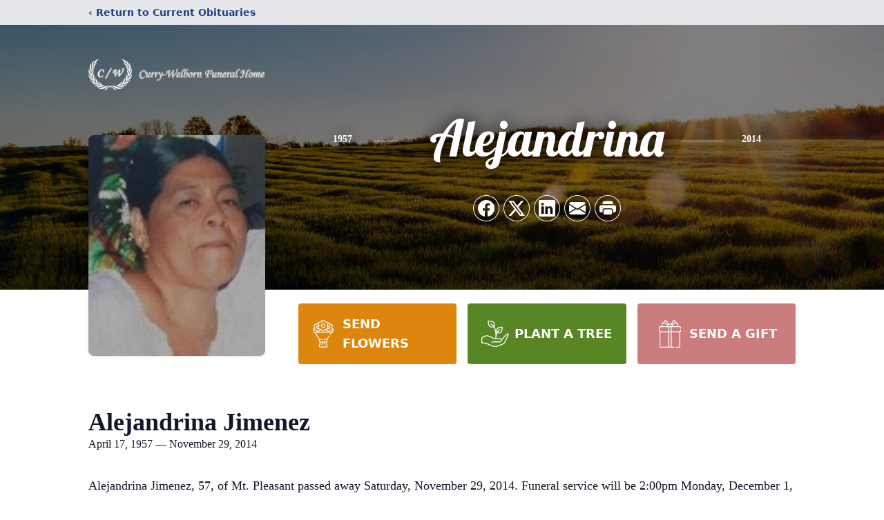

--- FILE ---
content_type: text/html; charset=utf-8
request_url: https://www.google.com/recaptcha/enterprise/anchor?ar=1&k=6Lcp-_gfAAAAAIhFSRxCedJkKRPm13CKHeQf5DuQ&co=aHR0cHM6Ly93d3cuY3Vycnl3ZWxib3JuLmNvbTo0NDM.&hl=en&type=image&v=N67nZn4AqZkNcbeMu4prBgzg&theme=light&size=invisible&badge=bottomright&anchor-ms=20000&execute-ms=30000&cb=kqnperezvul3
body_size: 48635
content:
<!DOCTYPE HTML><html dir="ltr" lang="en"><head><meta http-equiv="Content-Type" content="text/html; charset=UTF-8">
<meta http-equiv="X-UA-Compatible" content="IE=edge">
<title>reCAPTCHA</title>
<style type="text/css">
/* cyrillic-ext */
@font-face {
  font-family: 'Roboto';
  font-style: normal;
  font-weight: 400;
  font-stretch: 100%;
  src: url(//fonts.gstatic.com/s/roboto/v48/KFO7CnqEu92Fr1ME7kSn66aGLdTylUAMa3GUBHMdazTgWw.woff2) format('woff2');
  unicode-range: U+0460-052F, U+1C80-1C8A, U+20B4, U+2DE0-2DFF, U+A640-A69F, U+FE2E-FE2F;
}
/* cyrillic */
@font-face {
  font-family: 'Roboto';
  font-style: normal;
  font-weight: 400;
  font-stretch: 100%;
  src: url(//fonts.gstatic.com/s/roboto/v48/KFO7CnqEu92Fr1ME7kSn66aGLdTylUAMa3iUBHMdazTgWw.woff2) format('woff2');
  unicode-range: U+0301, U+0400-045F, U+0490-0491, U+04B0-04B1, U+2116;
}
/* greek-ext */
@font-face {
  font-family: 'Roboto';
  font-style: normal;
  font-weight: 400;
  font-stretch: 100%;
  src: url(//fonts.gstatic.com/s/roboto/v48/KFO7CnqEu92Fr1ME7kSn66aGLdTylUAMa3CUBHMdazTgWw.woff2) format('woff2');
  unicode-range: U+1F00-1FFF;
}
/* greek */
@font-face {
  font-family: 'Roboto';
  font-style: normal;
  font-weight: 400;
  font-stretch: 100%;
  src: url(//fonts.gstatic.com/s/roboto/v48/KFO7CnqEu92Fr1ME7kSn66aGLdTylUAMa3-UBHMdazTgWw.woff2) format('woff2');
  unicode-range: U+0370-0377, U+037A-037F, U+0384-038A, U+038C, U+038E-03A1, U+03A3-03FF;
}
/* math */
@font-face {
  font-family: 'Roboto';
  font-style: normal;
  font-weight: 400;
  font-stretch: 100%;
  src: url(//fonts.gstatic.com/s/roboto/v48/KFO7CnqEu92Fr1ME7kSn66aGLdTylUAMawCUBHMdazTgWw.woff2) format('woff2');
  unicode-range: U+0302-0303, U+0305, U+0307-0308, U+0310, U+0312, U+0315, U+031A, U+0326-0327, U+032C, U+032F-0330, U+0332-0333, U+0338, U+033A, U+0346, U+034D, U+0391-03A1, U+03A3-03A9, U+03B1-03C9, U+03D1, U+03D5-03D6, U+03F0-03F1, U+03F4-03F5, U+2016-2017, U+2034-2038, U+203C, U+2040, U+2043, U+2047, U+2050, U+2057, U+205F, U+2070-2071, U+2074-208E, U+2090-209C, U+20D0-20DC, U+20E1, U+20E5-20EF, U+2100-2112, U+2114-2115, U+2117-2121, U+2123-214F, U+2190, U+2192, U+2194-21AE, U+21B0-21E5, U+21F1-21F2, U+21F4-2211, U+2213-2214, U+2216-22FF, U+2308-230B, U+2310, U+2319, U+231C-2321, U+2336-237A, U+237C, U+2395, U+239B-23B7, U+23D0, U+23DC-23E1, U+2474-2475, U+25AF, U+25B3, U+25B7, U+25BD, U+25C1, U+25CA, U+25CC, U+25FB, U+266D-266F, U+27C0-27FF, U+2900-2AFF, U+2B0E-2B11, U+2B30-2B4C, U+2BFE, U+3030, U+FF5B, U+FF5D, U+1D400-1D7FF, U+1EE00-1EEFF;
}
/* symbols */
@font-face {
  font-family: 'Roboto';
  font-style: normal;
  font-weight: 400;
  font-stretch: 100%;
  src: url(//fonts.gstatic.com/s/roboto/v48/KFO7CnqEu92Fr1ME7kSn66aGLdTylUAMaxKUBHMdazTgWw.woff2) format('woff2');
  unicode-range: U+0001-000C, U+000E-001F, U+007F-009F, U+20DD-20E0, U+20E2-20E4, U+2150-218F, U+2190, U+2192, U+2194-2199, U+21AF, U+21E6-21F0, U+21F3, U+2218-2219, U+2299, U+22C4-22C6, U+2300-243F, U+2440-244A, U+2460-24FF, U+25A0-27BF, U+2800-28FF, U+2921-2922, U+2981, U+29BF, U+29EB, U+2B00-2BFF, U+4DC0-4DFF, U+FFF9-FFFB, U+10140-1018E, U+10190-1019C, U+101A0, U+101D0-101FD, U+102E0-102FB, U+10E60-10E7E, U+1D2C0-1D2D3, U+1D2E0-1D37F, U+1F000-1F0FF, U+1F100-1F1AD, U+1F1E6-1F1FF, U+1F30D-1F30F, U+1F315, U+1F31C, U+1F31E, U+1F320-1F32C, U+1F336, U+1F378, U+1F37D, U+1F382, U+1F393-1F39F, U+1F3A7-1F3A8, U+1F3AC-1F3AF, U+1F3C2, U+1F3C4-1F3C6, U+1F3CA-1F3CE, U+1F3D4-1F3E0, U+1F3ED, U+1F3F1-1F3F3, U+1F3F5-1F3F7, U+1F408, U+1F415, U+1F41F, U+1F426, U+1F43F, U+1F441-1F442, U+1F444, U+1F446-1F449, U+1F44C-1F44E, U+1F453, U+1F46A, U+1F47D, U+1F4A3, U+1F4B0, U+1F4B3, U+1F4B9, U+1F4BB, U+1F4BF, U+1F4C8-1F4CB, U+1F4D6, U+1F4DA, U+1F4DF, U+1F4E3-1F4E6, U+1F4EA-1F4ED, U+1F4F7, U+1F4F9-1F4FB, U+1F4FD-1F4FE, U+1F503, U+1F507-1F50B, U+1F50D, U+1F512-1F513, U+1F53E-1F54A, U+1F54F-1F5FA, U+1F610, U+1F650-1F67F, U+1F687, U+1F68D, U+1F691, U+1F694, U+1F698, U+1F6AD, U+1F6B2, U+1F6B9-1F6BA, U+1F6BC, U+1F6C6-1F6CF, U+1F6D3-1F6D7, U+1F6E0-1F6EA, U+1F6F0-1F6F3, U+1F6F7-1F6FC, U+1F700-1F7FF, U+1F800-1F80B, U+1F810-1F847, U+1F850-1F859, U+1F860-1F887, U+1F890-1F8AD, U+1F8B0-1F8BB, U+1F8C0-1F8C1, U+1F900-1F90B, U+1F93B, U+1F946, U+1F984, U+1F996, U+1F9E9, U+1FA00-1FA6F, U+1FA70-1FA7C, U+1FA80-1FA89, U+1FA8F-1FAC6, U+1FACE-1FADC, U+1FADF-1FAE9, U+1FAF0-1FAF8, U+1FB00-1FBFF;
}
/* vietnamese */
@font-face {
  font-family: 'Roboto';
  font-style: normal;
  font-weight: 400;
  font-stretch: 100%;
  src: url(//fonts.gstatic.com/s/roboto/v48/KFO7CnqEu92Fr1ME7kSn66aGLdTylUAMa3OUBHMdazTgWw.woff2) format('woff2');
  unicode-range: U+0102-0103, U+0110-0111, U+0128-0129, U+0168-0169, U+01A0-01A1, U+01AF-01B0, U+0300-0301, U+0303-0304, U+0308-0309, U+0323, U+0329, U+1EA0-1EF9, U+20AB;
}
/* latin-ext */
@font-face {
  font-family: 'Roboto';
  font-style: normal;
  font-weight: 400;
  font-stretch: 100%;
  src: url(//fonts.gstatic.com/s/roboto/v48/KFO7CnqEu92Fr1ME7kSn66aGLdTylUAMa3KUBHMdazTgWw.woff2) format('woff2');
  unicode-range: U+0100-02BA, U+02BD-02C5, U+02C7-02CC, U+02CE-02D7, U+02DD-02FF, U+0304, U+0308, U+0329, U+1D00-1DBF, U+1E00-1E9F, U+1EF2-1EFF, U+2020, U+20A0-20AB, U+20AD-20C0, U+2113, U+2C60-2C7F, U+A720-A7FF;
}
/* latin */
@font-face {
  font-family: 'Roboto';
  font-style: normal;
  font-weight: 400;
  font-stretch: 100%;
  src: url(//fonts.gstatic.com/s/roboto/v48/KFO7CnqEu92Fr1ME7kSn66aGLdTylUAMa3yUBHMdazQ.woff2) format('woff2');
  unicode-range: U+0000-00FF, U+0131, U+0152-0153, U+02BB-02BC, U+02C6, U+02DA, U+02DC, U+0304, U+0308, U+0329, U+2000-206F, U+20AC, U+2122, U+2191, U+2193, U+2212, U+2215, U+FEFF, U+FFFD;
}
/* cyrillic-ext */
@font-face {
  font-family: 'Roboto';
  font-style: normal;
  font-weight: 500;
  font-stretch: 100%;
  src: url(//fonts.gstatic.com/s/roboto/v48/KFO7CnqEu92Fr1ME7kSn66aGLdTylUAMa3GUBHMdazTgWw.woff2) format('woff2');
  unicode-range: U+0460-052F, U+1C80-1C8A, U+20B4, U+2DE0-2DFF, U+A640-A69F, U+FE2E-FE2F;
}
/* cyrillic */
@font-face {
  font-family: 'Roboto';
  font-style: normal;
  font-weight: 500;
  font-stretch: 100%;
  src: url(//fonts.gstatic.com/s/roboto/v48/KFO7CnqEu92Fr1ME7kSn66aGLdTylUAMa3iUBHMdazTgWw.woff2) format('woff2');
  unicode-range: U+0301, U+0400-045F, U+0490-0491, U+04B0-04B1, U+2116;
}
/* greek-ext */
@font-face {
  font-family: 'Roboto';
  font-style: normal;
  font-weight: 500;
  font-stretch: 100%;
  src: url(//fonts.gstatic.com/s/roboto/v48/KFO7CnqEu92Fr1ME7kSn66aGLdTylUAMa3CUBHMdazTgWw.woff2) format('woff2');
  unicode-range: U+1F00-1FFF;
}
/* greek */
@font-face {
  font-family: 'Roboto';
  font-style: normal;
  font-weight: 500;
  font-stretch: 100%;
  src: url(//fonts.gstatic.com/s/roboto/v48/KFO7CnqEu92Fr1ME7kSn66aGLdTylUAMa3-UBHMdazTgWw.woff2) format('woff2');
  unicode-range: U+0370-0377, U+037A-037F, U+0384-038A, U+038C, U+038E-03A1, U+03A3-03FF;
}
/* math */
@font-face {
  font-family: 'Roboto';
  font-style: normal;
  font-weight: 500;
  font-stretch: 100%;
  src: url(//fonts.gstatic.com/s/roboto/v48/KFO7CnqEu92Fr1ME7kSn66aGLdTylUAMawCUBHMdazTgWw.woff2) format('woff2');
  unicode-range: U+0302-0303, U+0305, U+0307-0308, U+0310, U+0312, U+0315, U+031A, U+0326-0327, U+032C, U+032F-0330, U+0332-0333, U+0338, U+033A, U+0346, U+034D, U+0391-03A1, U+03A3-03A9, U+03B1-03C9, U+03D1, U+03D5-03D6, U+03F0-03F1, U+03F4-03F5, U+2016-2017, U+2034-2038, U+203C, U+2040, U+2043, U+2047, U+2050, U+2057, U+205F, U+2070-2071, U+2074-208E, U+2090-209C, U+20D0-20DC, U+20E1, U+20E5-20EF, U+2100-2112, U+2114-2115, U+2117-2121, U+2123-214F, U+2190, U+2192, U+2194-21AE, U+21B0-21E5, U+21F1-21F2, U+21F4-2211, U+2213-2214, U+2216-22FF, U+2308-230B, U+2310, U+2319, U+231C-2321, U+2336-237A, U+237C, U+2395, U+239B-23B7, U+23D0, U+23DC-23E1, U+2474-2475, U+25AF, U+25B3, U+25B7, U+25BD, U+25C1, U+25CA, U+25CC, U+25FB, U+266D-266F, U+27C0-27FF, U+2900-2AFF, U+2B0E-2B11, U+2B30-2B4C, U+2BFE, U+3030, U+FF5B, U+FF5D, U+1D400-1D7FF, U+1EE00-1EEFF;
}
/* symbols */
@font-face {
  font-family: 'Roboto';
  font-style: normal;
  font-weight: 500;
  font-stretch: 100%;
  src: url(//fonts.gstatic.com/s/roboto/v48/KFO7CnqEu92Fr1ME7kSn66aGLdTylUAMaxKUBHMdazTgWw.woff2) format('woff2');
  unicode-range: U+0001-000C, U+000E-001F, U+007F-009F, U+20DD-20E0, U+20E2-20E4, U+2150-218F, U+2190, U+2192, U+2194-2199, U+21AF, U+21E6-21F0, U+21F3, U+2218-2219, U+2299, U+22C4-22C6, U+2300-243F, U+2440-244A, U+2460-24FF, U+25A0-27BF, U+2800-28FF, U+2921-2922, U+2981, U+29BF, U+29EB, U+2B00-2BFF, U+4DC0-4DFF, U+FFF9-FFFB, U+10140-1018E, U+10190-1019C, U+101A0, U+101D0-101FD, U+102E0-102FB, U+10E60-10E7E, U+1D2C0-1D2D3, U+1D2E0-1D37F, U+1F000-1F0FF, U+1F100-1F1AD, U+1F1E6-1F1FF, U+1F30D-1F30F, U+1F315, U+1F31C, U+1F31E, U+1F320-1F32C, U+1F336, U+1F378, U+1F37D, U+1F382, U+1F393-1F39F, U+1F3A7-1F3A8, U+1F3AC-1F3AF, U+1F3C2, U+1F3C4-1F3C6, U+1F3CA-1F3CE, U+1F3D4-1F3E0, U+1F3ED, U+1F3F1-1F3F3, U+1F3F5-1F3F7, U+1F408, U+1F415, U+1F41F, U+1F426, U+1F43F, U+1F441-1F442, U+1F444, U+1F446-1F449, U+1F44C-1F44E, U+1F453, U+1F46A, U+1F47D, U+1F4A3, U+1F4B0, U+1F4B3, U+1F4B9, U+1F4BB, U+1F4BF, U+1F4C8-1F4CB, U+1F4D6, U+1F4DA, U+1F4DF, U+1F4E3-1F4E6, U+1F4EA-1F4ED, U+1F4F7, U+1F4F9-1F4FB, U+1F4FD-1F4FE, U+1F503, U+1F507-1F50B, U+1F50D, U+1F512-1F513, U+1F53E-1F54A, U+1F54F-1F5FA, U+1F610, U+1F650-1F67F, U+1F687, U+1F68D, U+1F691, U+1F694, U+1F698, U+1F6AD, U+1F6B2, U+1F6B9-1F6BA, U+1F6BC, U+1F6C6-1F6CF, U+1F6D3-1F6D7, U+1F6E0-1F6EA, U+1F6F0-1F6F3, U+1F6F7-1F6FC, U+1F700-1F7FF, U+1F800-1F80B, U+1F810-1F847, U+1F850-1F859, U+1F860-1F887, U+1F890-1F8AD, U+1F8B0-1F8BB, U+1F8C0-1F8C1, U+1F900-1F90B, U+1F93B, U+1F946, U+1F984, U+1F996, U+1F9E9, U+1FA00-1FA6F, U+1FA70-1FA7C, U+1FA80-1FA89, U+1FA8F-1FAC6, U+1FACE-1FADC, U+1FADF-1FAE9, U+1FAF0-1FAF8, U+1FB00-1FBFF;
}
/* vietnamese */
@font-face {
  font-family: 'Roboto';
  font-style: normal;
  font-weight: 500;
  font-stretch: 100%;
  src: url(//fonts.gstatic.com/s/roboto/v48/KFO7CnqEu92Fr1ME7kSn66aGLdTylUAMa3OUBHMdazTgWw.woff2) format('woff2');
  unicode-range: U+0102-0103, U+0110-0111, U+0128-0129, U+0168-0169, U+01A0-01A1, U+01AF-01B0, U+0300-0301, U+0303-0304, U+0308-0309, U+0323, U+0329, U+1EA0-1EF9, U+20AB;
}
/* latin-ext */
@font-face {
  font-family: 'Roboto';
  font-style: normal;
  font-weight: 500;
  font-stretch: 100%;
  src: url(//fonts.gstatic.com/s/roboto/v48/KFO7CnqEu92Fr1ME7kSn66aGLdTylUAMa3KUBHMdazTgWw.woff2) format('woff2');
  unicode-range: U+0100-02BA, U+02BD-02C5, U+02C7-02CC, U+02CE-02D7, U+02DD-02FF, U+0304, U+0308, U+0329, U+1D00-1DBF, U+1E00-1E9F, U+1EF2-1EFF, U+2020, U+20A0-20AB, U+20AD-20C0, U+2113, U+2C60-2C7F, U+A720-A7FF;
}
/* latin */
@font-face {
  font-family: 'Roboto';
  font-style: normal;
  font-weight: 500;
  font-stretch: 100%;
  src: url(//fonts.gstatic.com/s/roboto/v48/KFO7CnqEu92Fr1ME7kSn66aGLdTylUAMa3yUBHMdazQ.woff2) format('woff2');
  unicode-range: U+0000-00FF, U+0131, U+0152-0153, U+02BB-02BC, U+02C6, U+02DA, U+02DC, U+0304, U+0308, U+0329, U+2000-206F, U+20AC, U+2122, U+2191, U+2193, U+2212, U+2215, U+FEFF, U+FFFD;
}
/* cyrillic-ext */
@font-face {
  font-family: 'Roboto';
  font-style: normal;
  font-weight: 900;
  font-stretch: 100%;
  src: url(//fonts.gstatic.com/s/roboto/v48/KFO7CnqEu92Fr1ME7kSn66aGLdTylUAMa3GUBHMdazTgWw.woff2) format('woff2');
  unicode-range: U+0460-052F, U+1C80-1C8A, U+20B4, U+2DE0-2DFF, U+A640-A69F, U+FE2E-FE2F;
}
/* cyrillic */
@font-face {
  font-family: 'Roboto';
  font-style: normal;
  font-weight: 900;
  font-stretch: 100%;
  src: url(//fonts.gstatic.com/s/roboto/v48/KFO7CnqEu92Fr1ME7kSn66aGLdTylUAMa3iUBHMdazTgWw.woff2) format('woff2');
  unicode-range: U+0301, U+0400-045F, U+0490-0491, U+04B0-04B1, U+2116;
}
/* greek-ext */
@font-face {
  font-family: 'Roboto';
  font-style: normal;
  font-weight: 900;
  font-stretch: 100%;
  src: url(//fonts.gstatic.com/s/roboto/v48/KFO7CnqEu92Fr1ME7kSn66aGLdTylUAMa3CUBHMdazTgWw.woff2) format('woff2');
  unicode-range: U+1F00-1FFF;
}
/* greek */
@font-face {
  font-family: 'Roboto';
  font-style: normal;
  font-weight: 900;
  font-stretch: 100%;
  src: url(//fonts.gstatic.com/s/roboto/v48/KFO7CnqEu92Fr1ME7kSn66aGLdTylUAMa3-UBHMdazTgWw.woff2) format('woff2');
  unicode-range: U+0370-0377, U+037A-037F, U+0384-038A, U+038C, U+038E-03A1, U+03A3-03FF;
}
/* math */
@font-face {
  font-family: 'Roboto';
  font-style: normal;
  font-weight: 900;
  font-stretch: 100%;
  src: url(//fonts.gstatic.com/s/roboto/v48/KFO7CnqEu92Fr1ME7kSn66aGLdTylUAMawCUBHMdazTgWw.woff2) format('woff2');
  unicode-range: U+0302-0303, U+0305, U+0307-0308, U+0310, U+0312, U+0315, U+031A, U+0326-0327, U+032C, U+032F-0330, U+0332-0333, U+0338, U+033A, U+0346, U+034D, U+0391-03A1, U+03A3-03A9, U+03B1-03C9, U+03D1, U+03D5-03D6, U+03F0-03F1, U+03F4-03F5, U+2016-2017, U+2034-2038, U+203C, U+2040, U+2043, U+2047, U+2050, U+2057, U+205F, U+2070-2071, U+2074-208E, U+2090-209C, U+20D0-20DC, U+20E1, U+20E5-20EF, U+2100-2112, U+2114-2115, U+2117-2121, U+2123-214F, U+2190, U+2192, U+2194-21AE, U+21B0-21E5, U+21F1-21F2, U+21F4-2211, U+2213-2214, U+2216-22FF, U+2308-230B, U+2310, U+2319, U+231C-2321, U+2336-237A, U+237C, U+2395, U+239B-23B7, U+23D0, U+23DC-23E1, U+2474-2475, U+25AF, U+25B3, U+25B7, U+25BD, U+25C1, U+25CA, U+25CC, U+25FB, U+266D-266F, U+27C0-27FF, U+2900-2AFF, U+2B0E-2B11, U+2B30-2B4C, U+2BFE, U+3030, U+FF5B, U+FF5D, U+1D400-1D7FF, U+1EE00-1EEFF;
}
/* symbols */
@font-face {
  font-family: 'Roboto';
  font-style: normal;
  font-weight: 900;
  font-stretch: 100%;
  src: url(//fonts.gstatic.com/s/roboto/v48/KFO7CnqEu92Fr1ME7kSn66aGLdTylUAMaxKUBHMdazTgWw.woff2) format('woff2');
  unicode-range: U+0001-000C, U+000E-001F, U+007F-009F, U+20DD-20E0, U+20E2-20E4, U+2150-218F, U+2190, U+2192, U+2194-2199, U+21AF, U+21E6-21F0, U+21F3, U+2218-2219, U+2299, U+22C4-22C6, U+2300-243F, U+2440-244A, U+2460-24FF, U+25A0-27BF, U+2800-28FF, U+2921-2922, U+2981, U+29BF, U+29EB, U+2B00-2BFF, U+4DC0-4DFF, U+FFF9-FFFB, U+10140-1018E, U+10190-1019C, U+101A0, U+101D0-101FD, U+102E0-102FB, U+10E60-10E7E, U+1D2C0-1D2D3, U+1D2E0-1D37F, U+1F000-1F0FF, U+1F100-1F1AD, U+1F1E6-1F1FF, U+1F30D-1F30F, U+1F315, U+1F31C, U+1F31E, U+1F320-1F32C, U+1F336, U+1F378, U+1F37D, U+1F382, U+1F393-1F39F, U+1F3A7-1F3A8, U+1F3AC-1F3AF, U+1F3C2, U+1F3C4-1F3C6, U+1F3CA-1F3CE, U+1F3D4-1F3E0, U+1F3ED, U+1F3F1-1F3F3, U+1F3F5-1F3F7, U+1F408, U+1F415, U+1F41F, U+1F426, U+1F43F, U+1F441-1F442, U+1F444, U+1F446-1F449, U+1F44C-1F44E, U+1F453, U+1F46A, U+1F47D, U+1F4A3, U+1F4B0, U+1F4B3, U+1F4B9, U+1F4BB, U+1F4BF, U+1F4C8-1F4CB, U+1F4D6, U+1F4DA, U+1F4DF, U+1F4E3-1F4E6, U+1F4EA-1F4ED, U+1F4F7, U+1F4F9-1F4FB, U+1F4FD-1F4FE, U+1F503, U+1F507-1F50B, U+1F50D, U+1F512-1F513, U+1F53E-1F54A, U+1F54F-1F5FA, U+1F610, U+1F650-1F67F, U+1F687, U+1F68D, U+1F691, U+1F694, U+1F698, U+1F6AD, U+1F6B2, U+1F6B9-1F6BA, U+1F6BC, U+1F6C6-1F6CF, U+1F6D3-1F6D7, U+1F6E0-1F6EA, U+1F6F0-1F6F3, U+1F6F7-1F6FC, U+1F700-1F7FF, U+1F800-1F80B, U+1F810-1F847, U+1F850-1F859, U+1F860-1F887, U+1F890-1F8AD, U+1F8B0-1F8BB, U+1F8C0-1F8C1, U+1F900-1F90B, U+1F93B, U+1F946, U+1F984, U+1F996, U+1F9E9, U+1FA00-1FA6F, U+1FA70-1FA7C, U+1FA80-1FA89, U+1FA8F-1FAC6, U+1FACE-1FADC, U+1FADF-1FAE9, U+1FAF0-1FAF8, U+1FB00-1FBFF;
}
/* vietnamese */
@font-face {
  font-family: 'Roboto';
  font-style: normal;
  font-weight: 900;
  font-stretch: 100%;
  src: url(//fonts.gstatic.com/s/roboto/v48/KFO7CnqEu92Fr1ME7kSn66aGLdTylUAMa3OUBHMdazTgWw.woff2) format('woff2');
  unicode-range: U+0102-0103, U+0110-0111, U+0128-0129, U+0168-0169, U+01A0-01A1, U+01AF-01B0, U+0300-0301, U+0303-0304, U+0308-0309, U+0323, U+0329, U+1EA0-1EF9, U+20AB;
}
/* latin-ext */
@font-face {
  font-family: 'Roboto';
  font-style: normal;
  font-weight: 900;
  font-stretch: 100%;
  src: url(//fonts.gstatic.com/s/roboto/v48/KFO7CnqEu92Fr1ME7kSn66aGLdTylUAMa3KUBHMdazTgWw.woff2) format('woff2');
  unicode-range: U+0100-02BA, U+02BD-02C5, U+02C7-02CC, U+02CE-02D7, U+02DD-02FF, U+0304, U+0308, U+0329, U+1D00-1DBF, U+1E00-1E9F, U+1EF2-1EFF, U+2020, U+20A0-20AB, U+20AD-20C0, U+2113, U+2C60-2C7F, U+A720-A7FF;
}
/* latin */
@font-face {
  font-family: 'Roboto';
  font-style: normal;
  font-weight: 900;
  font-stretch: 100%;
  src: url(//fonts.gstatic.com/s/roboto/v48/KFO7CnqEu92Fr1ME7kSn66aGLdTylUAMa3yUBHMdazQ.woff2) format('woff2');
  unicode-range: U+0000-00FF, U+0131, U+0152-0153, U+02BB-02BC, U+02C6, U+02DA, U+02DC, U+0304, U+0308, U+0329, U+2000-206F, U+20AC, U+2122, U+2191, U+2193, U+2212, U+2215, U+FEFF, U+FFFD;
}

</style>
<link rel="stylesheet" type="text/css" href="https://www.gstatic.com/recaptcha/releases/N67nZn4AqZkNcbeMu4prBgzg/styles__ltr.css">
<script nonce="og8g2CRudYht_ocVD9OQZg" type="text/javascript">window['__recaptcha_api'] = 'https://www.google.com/recaptcha/enterprise/';</script>
<script type="text/javascript" src="https://www.gstatic.com/recaptcha/releases/N67nZn4AqZkNcbeMu4prBgzg/recaptcha__en.js" nonce="og8g2CRudYht_ocVD9OQZg">
      
    </script></head>
<body><div id="rc-anchor-alert" class="rc-anchor-alert"></div>
<input type="hidden" id="recaptcha-token" value="[base64]">
<script type="text/javascript" nonce="og8g2CRudYht_ocVD9OQZg">
      recaptcha.anchor.Main.init("[\x22ainput\x22,[\x22bgdata\x22,\x22\x22,\[base64]/[base64]/[base64]/[base64]/[base64]/[base64]/KGcoTywyNTMsTy5PKSxVRyhPLEMpKTpnKE8sMjUzLEMpLE8pKSxsKSksTykpfSxieT1mdW5jdGlvbihDLE8sdSxsKXtmb3IobD0odT1SKEMpLDApO08+MDtPLS0pbD1sPDw4fFooQyk7ZyhDLHUsbCl9LFVHPWZ1bmN0aW9uKEMsTyl7Qy5pLmxlbmd0aD4xMDQ/[base64]/[base64]/[base64]/[base64]/[base64]/[base64]/[base64]\\u003d\x22,\[base64]\\u003d\x22,\[base64]/[base64]/CqHfCscO2ecKfwoVaQz7DvcOYw6hbw7UEw67Cr8OFU8K5VTtPTMKdw7nCpMOzwpUMasOZw5jClcK3SlZHdcK+w4cLwqAtYsOPw4oMw4MOQcOEw44pwpNvM8OVwr8/w7vDojDDvVDCqMK3w6IlwpDDjyjDsURuQcK/w4twwo3CpMKOw4bCjVvDt8KRw69IRAnCk8O7w5DCn13DtMOAwrPDizvCnsKpdMOBQ3I4IV3DjxbClsKxa8KPHcK0fkFOdThsw6Mkw6XCpcK7G8O3A8K7w7ZhUR1fwpVSIy/[base64]/DnFpVw53Cq8KIcVHDmsO3JMKIwrcGwrvDsnoObiU2K2PCh1x0K8ODwpMpw5NcwpxmwojCmMObw4h8fE0aLMKaw5JBecK+YcOPMjLDpks+w4PChVfDuMKlSmHDtcO3wp7CpmkVworCicK6UcOiwq3DtU4YJCzDpsOSw4/ClcKPFRZ/ZhIdQ8KFwpLChMKOw4fCtw/DlDrDgsK3w6nDmVhFacKIa8OAfl9pXcOQwp0/wq1EalvDpMOocBBsMcK2wqTClzNaw7QvGWcVW2bCik7CtsK4w4bCtMOiNTLDjMKXw5LDn8KuHAF8A3/CqsOzbVHChBQSwqRuw5RzPFvDm8O4w6d+F1FXHsK6wppsPcK+w6hcH01TIgLDlWkaAMOPwqNswpPCmUnCjcO1wqRKT8KLSn5YA3Icw73DocORBcKbw6fDuRRGYH/Ch0wuwrNPwqDCk0JhDyBbwrfCnBMCWVcTNMOXQsOUw5Y9w6DDtiLDoUEaw6vDhR4Bw7PCqjkRCMORwppyw67DucOlwprCocK1ccOCw7/Dp083w4F6w7tKO8KsGcK0wqUxa8OjwqMcwrgAWsKSwogQLwfDpcOmwo8Iw7cUecKSOcO+wo/CksO9aTQmQXvCrSPDux7DpMKLbsOVwo7CncO0MjcsLjvCugItJxtUEMOAw48Aw6kPfVsoDsOSwq0TccOGwrxpa8Olw4Z5w5/[base64]/CqcOJw5QEwrt+wofComDCkcKawqnCjAHCuMO3wpYKXsO1FijCqsOaDsKzZsOUwqrCpADCi8KydsKxIEcuw6XCqcKWw4xDPcKgw5rCnT7DmcKXG8KtwoVrw7/CiMOFwqDDnwkzw44Aw7TDkcOiNsKCw7rCvMK8bMOkNgBVw6dawohdwrzCizzCicOgczg7w6nDhsKUdiAIw73Cu8Orw4cBwqzDgsOaw4nCh3d+KUnClQ89wqzDisOnP27CtMOJa8KcGsKlw6nDrRc0wrDCl3F1Nn/CmMK3KnBtNk1zwokFw4VMIcKgT8KVew0HHSfDlsKGVAYFwrcjw5NsKsOrWHUiwrfDhgZ2w4nCkFB4wp3ChsKjZClceVQwDisgwqjDq8OKwrlAwp/Dt0bDrcKzEsKhBGvDgMKodMKYwrDClj3ChMOwdcKaZ03ChQLDhsOcJAnCmg3DgMK7fsKbEngrS3NPC1fCgMKhw4QGwpNQBi1ew7/CrMK0w4bDgcKhw7XCtAMbN8OBbg/Dthhnw6rCu8O5YMOowpXDhxTDocKhwqRcH8KTwpTDg8OMTx06cMKkw6/CmHkuXm5Bw7rDt8K6w7A9RDXCnMKRw6nDisKnwoPCvB0+wq14w4zDlTrDosOGSVVzCEQ3w5xeXsKfw5tQflrDkMK+wqzDuGsPE8KGJ8KHw5YEw6hFFsK5L2zDvjEPdcOGw7xOwrM2ZkVKwrY+VgLCghzDl8K4w5tlL8KLX2/[base64]/w4DCn8KNEnxLwrl4w5szBMK8A8OFwoXCu2NBw5bDgQphw7jDtG/CoFgDwpExa8OJbsKvwqI8Jk3Dlj4SdMKYA0/[base64]/CplsVQsKpw6J6w7w7AXhuwrIqworDssKAw6DCgHJCYsOfw57Cq1QQwp/[base64]/XEx2B8Ovw6jCtVVoXMOmwqXCpnVOJkrCnRo/XcObL8KoShHDnMK+M8K+wpY7wqvDnSvDuz1ZJVlMK2PDrcKqElfCu8KOA8KWM1RFLsKtw4FvQ8K3w59Fw77ChkfCh8KAckLCkADCrQLDvsKrw6p+YMKPw77DnMOaM8KAw5DDm8OUwo5Nwo/DpcOiZDY0w6rDjXwFfS7CisOeZMO2KgI5T8KLCMKPQ143wpo7HDLCsBvDnnvCvMKrFsO/J8KTw7RGdRRmw6tFM8K2cwEMVy3DhcOKw6IqG0ZMwr5NwpTDmjnDpMOQw7vDvQgcGxAHdlEMw4ZJwrxAwoEtQMORfMOmTsKuGX4XKmXCk2MbdsOAQBwIwqXDuQgswo7DukjCuUTDgsKTwrXCnsOsJsOvZ8KsMVLCs0vCk8Obw4LDrcK6Nz/Cq8OTZMKbwo7CszfDoMKAEcK9FFAuMSI3GMOcw7HCukjDu8ObD8O/[base64]/Cs8ONw5UWUADCqAoOwo85wqnDm8O0wrNNOF0awpphwq/DvCrCk8K/w6R7wpQpw4VCQMO4wo3Cnmx2wr0jMk4Tw6bDgwvCsCp5wr40w4jCnADCqBTDqcKPw6txLMOkw5DCmykNK8OYw74sw7hOX8K1T8Knw7hwaDoBwqcwwq0DMyEmw5sXwpFowrYzw5xRCAElHy5YwoouCUxvIMO7FWDDvVUKNHt4w5t7T8KFckzDuH/Dml5tdHbDosK/wq9iMEDCl1LDnTHDjcO4GsK9VMOxwolZBcKebcKgw4c8wq7DojBwwrclJcOGwrbDs8O3acORccOFShHClMKVasOOw6tBw49YZkJCUsKowoDDuVbDnkzCjFPCicO0w7RrwoZAw53CsWR0JmZ5w4BpSTDCkSUfawnCgTXCjWtLNCgAHVzChcOEN8OYV8Okw4LCgh/DhsKeO8OOw4hjQMOTdn/[base64]/Dj8KSwrhBCsK0w7rDp2YzPsKhwqQ5woUIw4w5w5pFZsK2JcOSKsOYKTcEZhx8YCbCrgTDncKfLcODwqhxTQMTGsOywpLDkDXDtVhiQMKIwrfCh8KZw7bCq8KYNsOMw5PDtDvCmMK2wq/[base64]/CgMKyZ8OgQh3CmkNUw6PCr8OgNsOzwplFwr5deMOnw497SVrDrsOyw6tvQ8KeHRDCvMORSwxpbzwzUGTCpkFZKwLDmcKmDlJfeMOHWMKCw5bCp2DDnsOfw6kVw7rCmBLChcKBS2vCq8OmaMKOA1nDvnzCnWlAwqJ0w7pGwpXCmUDDv8K7VFTCicOuEm/CujHCl2F/w4vDji8bwpprw4HDj0AOwrIibMK2KsKDw5nDt2QuwqDDnsOjQ8KlwpRjw7BlwprCtCZQDhfCuzHCgMK9w5zDklrCtWtrYSBhT8K3woUyw57CuMKzwobCol/Cn1dXwo5GJMOhwrPDp8Klw5DDsRkfwrRiHMKowofCmcOhdlwZwrgdLsOKVsKgw7YASw/Dh0w5w7HClcKiIilSLGPCn8ONA8OdwojDhsKgCMKew4UxNsOqYj7DvlvDr8KMEMOpw4bChMK7wpJrW3kDw6BzIhvDpMOOw45bCQLDpDTCksKtwo5mWC5fw7jCvAwawp4WHwPDusKTw5vCkGVgw4lDwqXDvy/DkRo9w6TDvx3Dl8KAw68UUMKQw7nDhXvCvkzDiMK6wqcrCG0lw787wpcSbsO1L8Otwp/CtSzCg0fDgcKEbAZibcOrwoTCn8OjwpnDpcKfeW84eV3DqQfDqcOmZlwNf8OyesO8w5LCm8ObPsKCw5gWYcKXw79KFcOVw5rDtAd5w7TDicKcSMOdw5IRwolmw7nCnMOPRcK5wpRdw5/DnMOgFk3DrFlqwp7Cv8KPQ2XCtmnCosOEZsOCOE7DrsOTdsOTJigRwqIUNsKkeV8HwpwdUwADwqQewpMVEcOQB8KUw4QcfwXDlWTClUQqw7jDn8O3wptMU8OTw43DkArCrCPCnFoGJ8KVwqXDvR/[base64]/Cv3Baw7pjIiXCgsKLw5rCgh7DtsOPwokPw44BFlHDlFQhbHjCn33CpsK1W8ORL8K+wr3Cp8O/wrh1PMOEwqxZYE7CucK5GVDCqTN+cEjDiMO0wpDDscOIwrl7wpjCjcKEw7duw5hSw7U9wozCtApzw4kKw4oBw64VTcKzVsK3NcOiw7RlRMK+w6BWDMKpw5ERw5BPwpI7w6nCrMO/H8O/[base64]/CkMOmw5IxwqTCoy9yVcOFOMKtw73CisONBCHCnGNfw6HCgcOqwoQGw6DDrirDp8KWcxFHMhEIWh8cf8Olw53CtmBKccOJw4o1GMK7b1PDs8OBwo7ChsO4wrBtNEcPFlo/SxZAWsOGw7g6LCnCt8OFLcOaw7sZRnvDvyXCs1/Ct8KBwo3DsVlERnIEw4B7ASjDjCNfwpolBcKYw5HDmFbClsOlw7d3wpjCkMK1asKCYk7DiMOQw5LDgcOicMKUw6fCk8KBw7YWwrcaw6p8wqTCocOWw4spwqTDucKcw7XCoiVfAMOpecOhYjLDtUE3w6bCu1AAw67DjwlgwooZw6TDrzfDp2R/CsKUwqhnasO2GsKaFMKgwp4Xw7HCrjrCoMKeEmR4Py/DjknCgWR3w65QccOsXkRDccOUwpXCmmNCwo5ywqPCuC9Aw6DDlUpIZhHCssOOwoECccOzw6zCpMOwwr5oAXXCtzwKI3BeIsOkCjBec2nDscOxdhZmRW9Hw4bDvsO+wobCvsOGaX0TO8KVwpghw5w1w4/DjMOmGxzDoltaecODeBzCjcKeLD7DhMOLLMKVw5JLw5jDujfDhU3CuzDCimPCs3zDusKUGkQPwolWw54GNMK0QMKgGCFcHgLCpS7CkgzDpCzCunPCksKnwoNxwrbCocKoTFnDni/DkcK4AS/Cs2LDnMKsw6szN8KAOGESw4TCqEXDkBTDv8KAQsO6wrXDmQQdTFvCui3DmVrCrjNfJS3CtMO0wqNMw5HCpsKfbgjChxd1GFPDisK+wrLDq0LDvMO8AyfDksOQJSVRwpZ/[base64]/[base64]/DoyQZTQUMw4Inw63DucOzw5YWDhsELQ8IwrvDr2DCjk8aNcKfDgnDm8OdchLDuDfCtcKCSAomJsK2woHDoBk3w7LCt8KOVMOgw5/DqMO5w7liwqXCssKSQG/[base64]/CjVxtZgd5wrFsOnRpbhNnY2cVDGpNwqgsKUfDsMO7SMOVw6TDtxLDncKnG8K5TSwkwpzDocOESSUew6UVX8KYw6HCpB7DmMKXVi/CisKUw47DkcO9w5E1wpnCh8OAdkMow5/CiUTCpwvDpk0vUn43FxwSwo7Dg8Orw6I6w7HCrMO9Q2rDusOVbErCqlzDrDDDpyx8w4QwwqjCmARow4nCkwEVIg/CrHUef2XCrQY4w4HDqsKVPsO+w5XCrcKBOsOvf8KDw4Imw69cwpjDmQ7DqCpMw5XCqFkYw6vDtXXCnsOxI8OGd1RlFcO4AhwHwoHCusKKw6NBZcKIc0TCqRfDox/CpcKXNShceMO9w4vClVnCvsOnw7DDh0pla0vChsOSw5bCk8OswrrCpg5Hwo/DkcOUwq1Xw6AIw4ALEGcjw4rDhcOUIgDCp8OeZTDDgWrDgMOofWBRwpoIwr5fw5Fow7fDhR8Vw7IFMsOXw4wxwqTDmyVzWsOLwrDDosK/IcOveCJMWUodfwLCmcOMQMOXMsKpw5gBV8KzN8OtesObFcKNwo/DohTDjTpafirCkcKcTxzDjMOEw5nCosOnAXfDusOEKCZ5eVfDrEBXwq3Cv8KEL8OAQMKDwqfCsRvCoW5fwrnDi8KdCg/DiFQMYB7Cs2QDBT1JYVvCmWZwwrI7wq88Xwp2wpZuOMKSeMKNLMOVwrrCoMKvwqXDuk3Cmj5Mw5hfw7RAGyTCmQ/[base64]/CiGnCgzjDisKHfB8cwpXChm8Cw4rCgR1Zb33DqMKfwq4XwpLCq8O9wqYpw4o0KsOMw4TCumjCnsOwwo7CusOtwqdrwpMKQRXDnQ5rwqhaw4xxKTnCnggTJcOuVjYyUznDtcOUwqPCnFHCmMOSwrl0AcKuBMKAwoMQw7/DpsKya8KEwrpDwpABw7haL1/DqBgZwpgkw49swrrDjsONcsORwrHDsmkrw7ILH8OeBmXDhgpUw7tue39WwojComdhA8K/aMKEIMKwS8KTN1jCjinCn8KdN8KieVbCjVPChsKvTsOQwqRNdcKJDsKIw7PCp8KjwogzVcOfwoXDpCLChMK6wprDlsOmIhQ0MCLDhk/DpC5XDcKQHlfDoMK2wrU/DQIOwpnClsOzWWvCqyFFw7fCp08bZMKuKMONw7ARw5VOUjNJwpLDuyfDmcK+WU9XXEQMfUTCjMOUCAvDmz3DmkNnGcKtw6XCp8KXWxxsw6xMwqnCpzdiWkTDoE9HwrdEwqgjWHwmEcOew7nCp8KLwrNWw6DCu8OXNn7Ct8K4wrJWwr/[base64]/[base64]/DjifCpUZTO281woTDp8Olw45BRQEiARDCnT4KCMK2w5cnw6nDm8Ksw6vDgcOSw6cew5UjD8O9woE0w6JpBsOkwr3CqnnCp8Ocw7TDjsOjJsKUVMO3wrNAZMOnc8OPd1XChcKlw7fDjDjCr8K2wqcJwrvChcKzwqLCqXhewq/Dn8ObMMKCXsOXBcOoGMOyw40Mwp7CosOgw5rCp8O4w7PDqMOHTMKlw6UNw5dQGMK/[base64]/[base64]/TnFVJHLDrMKYQQ0KRwXDgMO2w7HCh1bCo8OPIzVtPCLDu8OTEB7CmcOWw4DDgQfDtTYhf8Ktw4Mrw4nDuAB8wq/DhAtDBMOMw6xSw65sw5Z7DsK9bcKPCsO2RcKLwqUdw6MMw48SV8OePsO+VcO+w4HCkMOww4fDkwJxw4HDg0dmDcOjCsKAfcKqC8OtBywuecOxw6bClMOrwpjCnsKFRmdJaMKVQ1Z5woXDlcKjwoXCucKkGcOxFl9XUhAyfWMBZsOBU8KPwrHCncKVwr8Pw5XCqsK/w757fsOYNsOKcsKPw7sqw53CkcK+woTDscOowoU5Zn3CvHrDhsOXS1vDpMKjw4nDvmXDklrCmcO5wqZHKsKsWsKgw5/CqRDDgy49wp/Dt8KZY8OZw7rDmMKCw588P8Kuw5LDvsOndMKxw4NAMcKGcwLDj8O4w6XCsBEnw5bDrsKmXUPDjlvDvMKgw4twwpk5PsKWw5YmWMOoXz/DmMKmFjvDrm7CgS1xasOeaBXDpWrChQ3Dl1XCtXDCqnQtFcOQfMOewqnCm8Ktwr3DuljDtxTCsxPCgcKFw4xbKUnDqjzCoEvCqcKKR8Olw6t6w5scUsKGLWB/[base64]/[base64]/CjcO0N1M3fcKnASwyw699wrxYwqpKTcO2Mg3CpMK7w7RNQ8KQajV2wrUOwp7DpTNIesOgIWHCg8KjDHjCscOATxl+wplgw6UDYcKRw5rCqMOlDMOxaiUnw4zDgMOnw58mGsKqwqAPw7HDrxB5c8O7X33Dl8OJUSXDlE/CgVnCuMK7wpvDt8KoShzCjsOxAS8Dw4gAIwldw4crc2TCjxjDpBk/FcObBMKAw6bDuhjDscKWw4/[base64]/ClcODVwfCrWjDpMONNsKXBcO3NcOfw6liwp3DkV7CjzrDlhAAw6TCi8K3Didkw50tfcOREsKRw7pPRcKxZH9wHV15wqVzHj/Dl3fCjcOGbhDDvsO7wrrCncKMIjMRwr3CssO/w7vCjHPCny0PZg5NIcKXB8OkN8K/csKpw4cywqHCn8OqP8K5eF3DohsbwrwZfcK3wo7DksOXwo0WwrFwMlPCvVjCrDzDm0TCvxljwq1UIWJobX1iw4xIesKiwoHCt2bCqcObU2/DinDDvVDDg1FTSXA6RwR1w4xgK8KcXMO9w41DcmLDssOEw7jDjRDCj8OfVSNpMzPCpcK/wqITw5wew5bDrWtrYcKlH8KycG7ClFYIwo3DjMOSwq8twrViVcOLw5xhw7c/wpM1ecK2w5fDiMKDBcO6VEjCli9JwrXCnEHDjsKTw6k1L8KBw6fDgDk0HULDqDdlNWDDgWFnw7/[base64]/CpVZ6NXPCvQwwwoVMVsKGUH0PaVDDiU1Nw6tpwp/[base64]/CjMOJwrESwrgeKlh8w6xhwr/[base64]/CqGjCn8KQwr7Du8O+wq/CssOffsKaAsOef3oKwp0xw5t0K0rCi1bDmFDCgsOjw5YmesOwW0I4wpVeL8OyAigmw7vCh8Kow4vCtcK+w75UacOJwr3DjQbDtcKVdMO1P3PCk8OmbCbCi8Kxw75WwrXCrsOOw4wtD2PCosKoVmIww57DiFFEw6rDoENobWp5w5NPwqMXYcOqHSrDmn/DkcOnwpHCkQBSw7zDqsKNw4PDocOWcMO6B0HClsKWwr/[base64]/w6jCs8KHYBQLwrzCiicmBH0Ow7TDgMOWwpLCkkBTLHjDuBTDiMKTCcKAEWRMw5zDrMKjVMKTwpRkwqpew5PCikHCnjlAJBjChsOdYsO2w4Fpw6XDuH/DnkIhw4/CoVzDpMOUP0U/GAxPRUbDlWdQwpvDoVDDncOmw5zDqxHDksOYZcKLwq/CnMOXFMOZLxvDn3s0dsORTB/Di8OoFsKvNcKQwpzDmMKPwp0Owp/Ch0jCmzJVdV5qSG7Dl2/DosOSZcOuw6DCrcK+wrXCucOrwppyXAYbJ0UkRn8FUsObwpTDmQTDjVM4w6BOw6DDosKbw6Qyw7zCt8KKVw4iw4cJdMKqXiLDmsOIIMK1ax1Gw7TCny7Dj8K/CU0QGsKMwoLDiwIowrLDlcOmw490w5/[base64]/DiVjDk0McwpDDsTDDm30SWsOuA8K1worDsALDgSPDi8ObwqEnw5hSBMO+woIlw7Q6R8KTwqULLMKiVFk/IMO2HcK7bgBDw50YwrnCusO3w6tOwpzCnxjDgytNaS7Cqz7Du8K7w64iwrTDkyLDtAUywobCoMKIw67CtzwiwoLDvnDDicK9QsKKw5/DqMKzwprDq2YcwoNfwrbCiMO8HMKHwrLCigMyE1FgScKuwrhSawEVwqt2QsKUw6nCusOVGTbDk8OdXsK5XMKAH2YvwovCmsKjdHHDlMKsLEzCrMK3bcKOwqwAZj/CosKFwqnDiMKadsOqw6YEw7JiGy8+JkNWwrnCnMOdWAFoMcOPw73CtMOHwqFjworDnF9yP8Kyw7xmLxzDrcKSw7jDi1XDownDmMObw5RQXkNkw4sYwrLCicK5w5lDw4zDjjkIw4jCgMOUeX1cwrtSw4Qsw5cpwqcTCsOuw7ZkQUs2FVDClEMaBgc1wpDClFhVBl/DmDvDpcKlXcKxZH7CvkleH8KowrXCsBEQwq/ClS/Cu8OjU8K8Kn0tRcKqwrcVw6MAS8OJRsOOF2zDs8K/YHczwrjCt21VPsO6w6bCmMOPw6zDs8Ksw6lrw5BPwqdNw7kywpLChVttwqRyPBvCt8OodMO4w4p5w77DngNVw5Vsw6bDtFvDkzvCs8KDwo1DGcOrPsKZLwjCtcKnUsKzw79Ow4nCthROwpcGM3/DkzZ/w54kJBlPYWrCtMK7wqTDqcKAIgYEwrTCkGEHW8OtGBtww4FQwqvCgnPCqEzDtx3Cv8O3wo0qw7F6wpfCtcOIZ8O8ezzCg8KGwqk8w4NRwqVGw6RWw6gbwrRDwp4BFFpVw4kdHk06YjTCo0oOw4fDv8KVw4nCsMK6RMOwHMO+wrBPwqtFXzXCjB4/LGkNwqrDvgo7w4DDvMKvw4occg1/wpbCmcKTSXfChcKgIcKfAzjDsEMgIBbDocO/b2dcW8KuPk/[base64]/[base64]/Ck0/CgSnDjVnDkyMPAcKgFsKmwqvCmTjDknLDkMK/eSHDiMKMDcOIw4nDpsK+D8K6FcKow4BGN0MKwpTDjyLCrMOmw5zCgTzDpV3DrSMbw7TCtcOJw5MkJcK9w7nCgz7DhcOKKVjDtMOVw6QbWyRZIsKtPBFWw5pXasORwo7Co8KVIMKJw5XCisKxwo/CmjRAwopwwoQvw6DCoMKqGTnDh2jCtcKOOh80wr80w5R8DsOjUDsGw4bCvMO4wqtNJiAcHsKib8K5JcKeTj0dw4Rqw4MAZ8KIcsONMcOtXMOFw6xyw7/[base64]/[base64]/CvsK9HSptwobDlE7CssOBw5zDusKWCwtUdMObwrbCqSfDh8KnBEt/wq8kwq3DlQDDsCtHIMKjw6DCjsOHEULDk8K+RzLCr8OrdTrCjsOrbHvCuV0eHMKyfMOFwrPCkMKswpDCqXPDmcK4w55iR8K/w5REwoPCmyHDrTTDuMKLPSbClhzChMOfBWDDiMO0w5nCikR0IMOZWCnDucKJW8O9asKrwpUwwrR+woPCs8KTw5nDlMKEwqt/wp/Cn8OEw6zDmUfDknFQLhwTQQRQw6VKB8Oaw7xlwpjDgic8N2jDkFgSwqVEwp9vw5rChi/CrUpFwrHCn2NhwovDgSfDuVNrwpEHw5wyw6YcTFHDpsO2Y8O6wrDDqsOOwoZtw7ZUaCtfWBhMB2HCrQZDXcOlw4vDiFBlFV7CqScuQMO2w53Dg8K/ScORw65mw68PwpvCiBdsw4RNPB1mSXsIMcObEsOkwq98wpTDuMKxwrlaLsKhwqNiV8OwwpAIACMHw6prw77CvsOwdsOqwrfCo8OXw6LCkcOhX2oyMQLCtz9cEMOywp3DlB/DiiXDnjTChMOywqkIADvDvF3DlMKpQMOmw40zw6Uuw4vCp8OjwqJcRjfCrxVBNAlfwo/Dl8KXFcOUwo7CoT1EwqAsEz/DtsO/XsOnE8KrZ8KOwqDCtW9Pw4TDu8Kfwph2wqHCv2/DqcK0VcOYw6hDwrbClnfCgERNQU7CnMKSw5N4Tk/CoHbDisK8fEXDnwwtEijDmyHDncONw7w5ZzJLLsO8w4fCu3ZfwoDCksOhw54fwqBcw6EAwqowFsKnwq/CmMO3wrAuGChDScK0VEXCjMK0LsOvw6YWw6Aiw6V0HHUMwoDCg8OywqDDsWQmw718wrkiwroewp/Clh3DvyzCo8OVVQvCvcKTW3/[base64]/DpsKHwo/DulPCvsO7w6vDmMKKfMKeEFAMGsOBG05fDgE6w6JzwpnDhkPCnXLChcO4FATCuQ7Cu8OsM8KOwoLClcO2w6kdw4nDpmDCq38BV2kDwqLDpx/DiMO7w7rCs8KIRcO3w7gUCSdMwoEzF0VUUCNXH8OSFB3Do8KPZw8bwpY2w5TDmsKIZcK9bjDCpDlIw6ErJ2rCllwyRcKQwoPDiGfCrHVQdsOMSiJfwo7DoWIJwp0Sd8KwwqzDnsOVecObw4LCiA/DnH5xwrptwrzDpMOlwpNrHMKMw7XDucKJw4ovOcKqS8OgcVzCu2DCocKIw6I1asOVK8K/w7gPLsKLw7nCpAQLw7nDpXzCnFo5SQN/wq12VMKew5DCu2TDocKnwo/DmSkDAcOufsKAEVbDkSfCsxIWHz7DuXJ5NMO5LwTDocKGwrlcFBLCqFjDkiTCsMKtG8OCFsKaw5vDv8OywrkrE25lwqrCu8OnOMO4Ijoow447w4XDjAoKw4fDgMKSw6TCmsOPw6E2I3RxEcOlB8K8w67Cj8KgJy/[base64]/w6zDozR8wo4UYBVFTTTCqTTCj2LCn8OFwrI0w7bDvcOdw5pmORQCesOcw63CtAbDqHvCocO4IMKfwpPCpVLCucKjDcKZw4AyPiojRcOpw4B+EhPDmcOMDcOHw4LDkC4RYSDDqhsQwrlIw5DDjhDCixg9wqDClcKcw7IcwrzClTIBAsOXUUI/[base64]/CucOrw5TDtcKHFMOEwq4dTcOUwpE3w7M5EMOKCRzDiBkHwozDiMKmw4HDiWvCnXLCmDppEMOKPcKiNCzDlMOPw6FEw6RiezHCli7CkcKDwprCjsKOwovDjMKcwojCgVjDjmYmLiXCkCNnw6/DpsKrC2sSCwp5w6rCqsOfw7sRQMO3a8OEJ0w6w5LDgMO8wofCvcKhbHLCpMK0w55pw5PCswQ8L8Klw7lKJSHDqsKsNcOTOG/CqU4rahJnScObS8KFwocaKcOxwpXCgyhKw57ChsO5wqHDhMKMwpHCicKUKMKzQcOkw6xQV8O2w4N8Q8Ovw4/CgcKqYcOewr4fJ8KUwpZvwpzCgsKdCsOQJUrDtBsdOsKfw4AgwoV0w6kBw5JQwqDCowZycMKSLsO7wq8KwpLDtcO1DMKzay7DgcK2w5PCm8KywrIyMcKgw4/DohYIFMKAwrMVf2pQasOTwpFPNiZrwpQEw4Juwo3CvcKyw4ttwrNcw57CgXlJe8KTw4DCu8K3w7HDgAzDhsKPNG8mw5ccEcKIw7VIA2vCi0HCnWoew7/DnT3DpF7Cr8KQX8OMwr9+w7HCvkfDoj7Dh8K+BXPDrcOEYcOBw7LDpUBsAFPCj8OIf3jCmXZ+w4HDlsKudUXDpMOAw4Y8wq4EeMKVLcKuZ1nCrV7CqQMqw7VQeHfCiMKbw7/CssOxw7LCqsOGw4Inwo43woLCpsKZwrTCrcOSwpEFw7XCmh/[base64]/Dt8Kxw4tLw7nCpsOUwr4sw44/TCsVwrAHLMOuUsOiMcKjwp8iw6pOw5vCkzTCt8KITsKHwq3Dp8O/[base64]/fMO3w6V7wpDDjsK6KVIiwpPDjFMneMKmwqDCusOHIcO0wosyKsKNH8Koczdaw4obIsOEw5rDsznDusOPRmYgYCMDw7rCnBF3wqPDsh0KA8K0wqtdecOFw5/Dg1TDlMObw7bDkVNgdxXDp8KnLkDDhXdqETnDjMKkwpLDgMOvw7HCizPCh8KCdh/CpcKawosUw6/DvkFpw58IKcKlZsK2wo/DocK4WFxkw67ChTURcgxFYsKAwpoXbMOBwojCnFrDmktDdMOPHi/CscOuwrbCtcKawo/DnG9cVhcqRAV5KcK5w7VqSXDDjsKGMsKjfn7CozfCvTbCq8OWw7LCggfDqcKBwpvChMOjFsOVH8KzLx/Ch35gdsKkw5PClcKOwoPDpcOYw6Z/woIsw67Cj8KAbsKswr3CpVbCjMKicXDDt8OawrxAIxzCiMO9J8OYAcKDw7vCgMKvfw7Dv1DCosKhw5AlwpBJw5JFfmMPZgQ2wrTCuAHCsCtjTjhow64scyA4AMO9FVZ7w4ooNQ4GwqIvVsKTWsOcYR3Dpm/Di8KqwrjDqRrCj8K2A0kzJz/DjMKxw7jDhMO7WMOnD8KPwrPDtkrCucK/XXPDu8O/K8ORw7nDl8OLRF/CnBXCpyPDoMKNdMOcU8O7QMOBwpgyD8OJwqXCmMO/Ry/[base64]/YEfCh0fCqcOtMcObw6TCkVI5wqLCocONworDmsKQwr3DmVc9QcKjJFJpwq3CrcKTwoDCtMO4wqnDhsKOwpcDw5RfD8KQw6TCphMnc14EwpYHX8KYwqLCjMKlwqRPwrPDqMO+d8OTw5XCj8OeEiXDocKsw7Rhwo1pw6IHfDQ0w7RdZmh1e8K/MS7DpVY4WnVQw6jCnMOjScOTB8Olw4k+w6Bew4DCgcKhwr3CvcKGNADDnlTDqTVteRLCvsOewrsgFixVw4/DmHxfwq7Cr8KSIsOYwrQ7wrRuw7hyw4hRw5/DtlHCvwLClEjCvVnCuUoqHcOpNMKdUErDoDvDtQ0iOsK2wrjCncKiw7Q4a8O8J8KRwrrCtcKyM0vDtMKawrU7wpVew6fCs8OzTWnCssK8TcOYw6LCn8K1wooKwqUgJQDDm8K9WVHDmw7CrwxoZ05tIMOXw7fCtBIVGHjDssKGNsOVIsOEGTgyexoyDQnClWrDicK/w4HCgMKUwpc/w7XDgD7CkQLCvQbCpsOCw5/Ct8Odwr8pw4kzJDV0NFdSw5LDjE/DognCliXCu8ORMxl/[base64]/[base64]/[base64]/DqGvDmMOhW8OswqkJw4chw5hHSiDCv0ltO0VfYHbDgyXDusKNwpYrwpzCrcOFQMKTw4ctw5HDkgXDgSjDphNYHlh3A8O1F217wqrCqgxVMsOIw49zQkXCrl5Ow4Yyw6FnNgbDjD4xw7zDrcK1woBRP8KWw55bfjzDpxJxG0F0w7HCpMKZWl0/wo/Dk8KcwrHDuMOdB8KNwrjDusO0w54gw7TCocOxwpoEw5vCi8Kyw6bDtEYaw4rCojjDlMK+MUbCt17DuBLCiDdmIMKbBn/CoDh/w4d3w6F9w5HDqX8wwqNewq7Dj8Kew4dHw5/[base64]/ClU/[base64]/Cr8KhKcKvFHTDjgDCoTYtSEbDiMOYRMKebsO+w7vDoH3DiRR6w4LDtijCjMK0wq04UcOSw5pkwpwawo/DhsO0w7HDtMKpA8ONFyMCQsKPfF8resOkwqPDlBjDjMO2wrDCnsOcKBvCtwpqaMOhKyXDg8OmPMKXdnzCpsOwWMOgAsOAwp/DoxgPw7JxwpzDmcOCwokufSbDjcKow5AeGw4pw5pqEsOOMwfDq8OBbnN8wofCjmMNOMOhWmfDn8O0w7LCjB3Cnk/CtcObw5zDu08FacKPHyTCum7Dm8K2w7tKwrTDgMOywqgUHlPDojsHwo4eScOYMXgsY8KlwqsJYcK1wpfDrcOGb17CpsK6w6DCuBzDuMKnw7HDhcK6wqUQwqtabGJRw7bCnjoYasKmw4DDisK6GMOrwonCksKMwoYVbHRiTcKjEMKgw54uHMOWY8OsV8O8wpLDrH7Ciy/Dl8K0wpjDhcKlwo10SsOOwqLDqwIcCD/Cqxwaw4pqwrgcwr/[base64]/[base64]/DpsOiacKlG8KbB8K8wpoqdGPCrlnCv8OkQ8KRJFjDqGEkAhtXwqx0w7TCh8Kxw4t9e8Ogw6tYw5HDg1VQwrfDmXfDscObIl5dwo0oUllJw7PDkH3CjMKCesKhCXV0ScOrwqPCtTzCr8K8B8Kjwo7CsnLDsHYjccKkLlbDlMK3wpsrw7HDqW/DhQwmw5coLQ/DhsKbXcKgwoLCmHZfBgolXMKmIMOpJzPCtMKcFsKxw6AcBMKpwph5XMKjwrhSYhjDq8OUw6/CjcOYwqcFaQYXw5rDvHtpZHDCl34Bwr9sw6PDkitMwoUWMx8Gw5FrwpzDu8K+w73DjXNgwoACSsKVw4U4RcOxwqbCi8OxfsKEw41yTncTwrPDsMO5d03DssKWwpgLw4LDlGVLwrQURMO4wpzCvMKkJcOGSxrCtzBMVH3CncKjM0TDhm/DvMKqwrrDusO/w7oxFjjCjEzCiF4FwoJDT8KBVsKDBEfCrsK+wqkswpNPc2DCvFPCsMKKLzV2Nw4JEkzChsKvwqQlw5jCjMOPwpt/BX49EnYVeMKnLMOBw4ZVLcK1w7xHwpZvwrrDjAzDpUnDkcO/HT46w5/Dq3Rzw5rDhsOAw4sMw5QCHsO1w7h0VMK2w49HwonDpsOEG8Kjw4PDv8OYX8KWDsKndsKzNCzCsgHDvCNpw5XDpzJELGzCusOvNMOVw5h9wq8QasOEwpzDucKlRTXCqTJewq3DsznDuWYvwqhRw7PCllF/[base64]/DtVwUGE7CncO0w6NVw51Cw6TCiMOhw6DDn8KeYsKMRQ1Owqd7wq00wqIDw7slw5jDrzDCuQrCt8OEw4g6L1Rmw7rDjcKuIcK4U3c5w6wFBSRRbsOkYBgFdMOVJMOBw6vDlsKHRG3ChcKjHChDVUtXw5PCgHLDrUXDpWQJQsKCfi/Cqm5pEsKmO8OEOcOSw7nDhsK/[base64]/CoE7DtA5bw7nDoWl4w6x8ZXBdw5/CkiHDhcKEDjUPKkDDjknDrMKgaU3Cl8O/[base64]/[base64]/DoMOhwr7DhEcDdyrDtQMDwq/Ck2/Di28ywoQANMOgwrXDssOPwpTDlsOsCSHDmD46wrnDtcO5OMODw48/[base64]/CuQfDl296WsKBw5MRUcKpwq9qfVLDn8OWEAwlGcK8w4zCuTPDsCpMOTVawpfCvcOOTcKdw4lKwqlIwoAWw7h7dsKPw6/Dt8OXIwDDqsOtwqXCtMOgFHPCt8KJw6XClBXDi3nDhcODQxYHW8KVw4dgw6/DthnDscOiFsKgewLDpWzDrsKqJsOkAEsUw6o/X8OWw5QjK8O1Ch5lwoPDg8KQw6sAwqA2Vj3DuXkcw7nDmcKxwqnCpcKawoluQx/CisK/dEM1wqzCk8KeOTtLH8OWwp3DnQ/[base64]/CoMOww5ZFD8KGccKyVQbCm8Opw6ITwq8Fw5jCnE/CvMKaw47DvwvDusOxwoLDusKZJcKlaE5Qw5vDmQgAUsOSwojCjcKhw4DCscKhfcO0w5zCnMKSNsO6wqrDjcK/wrrDoVJGB28FwpnCoQHCsCQzw44vJjFFwoMHdMOBwpg0wpTDhMK6BcK+PVpAZWHCh8ODNid1bMKrw6IeL8OJw5/[base64]/fAnCjMKRwrwDSnHDosOdw6F6woU2EsOUHMK3SgLCkXZDMsKew5vDvBJ6dcOGL8O7w6IXTsOow7oqQHUDwpsvHWrCncKAw5tnRznDmTVkPAnDqxICE8O6wq/[base64]/[base64]\\u003d\x22],null,[\x22conf\x22,null,\x226Lcp-_gfAAAAAIhFSRxCedJkKRPm13CKHeQf5DuQ\x22,0,null,null,null,1,[21,125,63,73,95,87,41,43,42,83,102,105,109,121],[7059694,517],0,null,null,null,null,0,null,0,null,700,1,null,0,\[base64]/76lBhmnigkZhAoZnOKMAhmv8xEZ\x22,0,0,null,null,1,null,0,0,null,null,null,0],\x22https://www.currywelborn.com:443\x22,null,[3,1,1],null,null,null,1,3600,[\x22https://www.google.com/intl/en/policies/privacy/\x22,\x22https://www.google.com/intl/en/policies/terms/\x22],\x22UyET5HBzYSDUWbTd8yrIyJYt+Ld/XE4g8h66mdZQWtg\\u003d\x22,1,0,null,1,1769911355142,0,0,[53,135],null,[182,93,132],\x22RC-xtS--Shq9qUZng\x22,null,null,null,null,null,\x220dAFcWeA6CFPNxNuv4RBQhSqMM5Jyn5Iw-cGD4D71tIZk4ZufZav9qGZDIRQiWtAXL4pRloHU44Mzt5rnQrXy0SqKzLg2d9oJ7pA\x22,1769994155175]");
    </script></body></html>